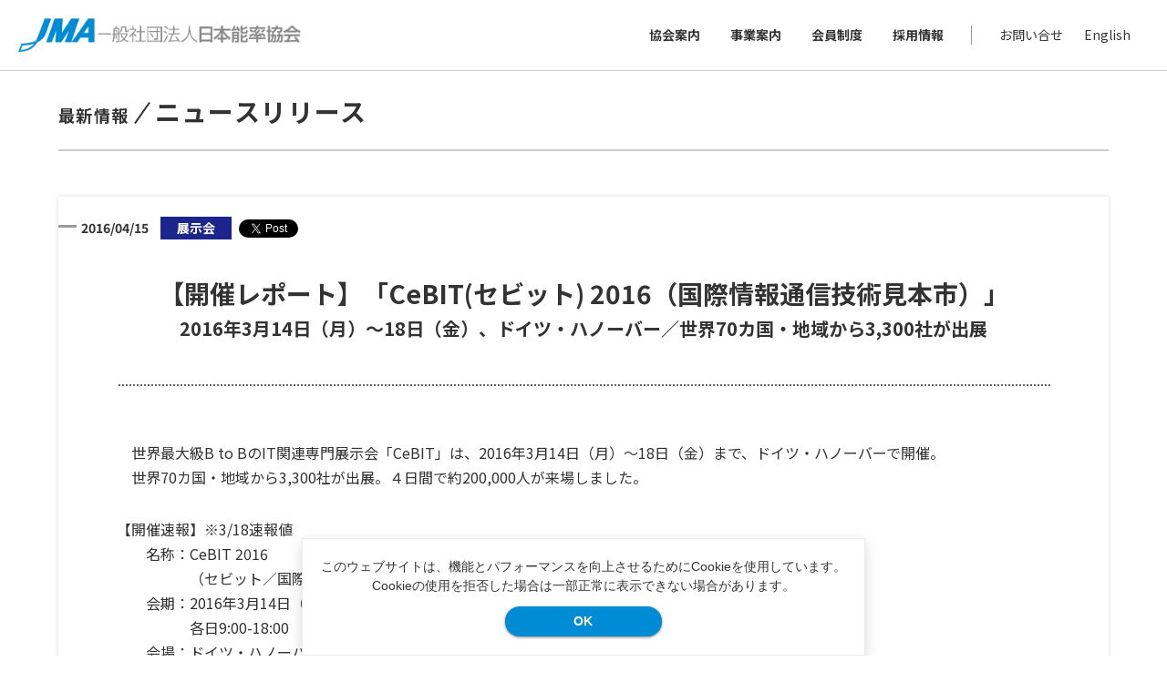

--- FILE ---
content_type: text/html; charset=UTF-8
request_url: https://jma-news.com/archives/aw_newsrelease/1364
body_size: 8373
content:
<!DOCTYPE html>
<html>
<head>
<meta charset="utf-8">
<meta http-equiv="x-ua-compatible" content="ie=edge">
<meta name="viewport" content="width=device-width">
<title>【開催レポート】「CeBIT(セビット) 2016（国際情報通信技術見本市）」 ｜ 一般社団法人日本能率協会　JMA</title>
<meta name="description" content="日本能率協会（JMA）のニュースリリース。詳細のお問い合せは、本サイトのお問い合せフォームからお問い合わせください。"><meta name="description" content="日本能率協会（JMA）の活動報告。詳細のお問い合せは、本サイトのお問い合せフォームからお問い合わせください。"><meta name="description" content="日本能率協会（JMA）の経営の羅針盤。詳細のお問い合せは、本サイトのお問い合せフォームからお問い合わせください。"><meta name="keywords" content="日本能率協会,JMA,企業研修,展示会,ISO">
<meta name="format-detection" content="telephone=no">

<link rel="icon" href="/favicon.ico" type="image/vnd.microsoft.icon">
<link rel="apple-touch-icon" href="https://www.jma.or.jp/img/common/ico-iphone.png" sizes="152x152">
<link rel="stylesheet" href="https://jma-news.com/wp-content/themes/aw_jmanews/style.css" media="all" />

<!-- Add CSS Start -->
<link rel="stylesheet" href="https://jma-news.com/wp-content/themes/aw_jmanews/newsrelease/newsrelease.css" media="all"><!-- Add CSS End -->

<!-- Google Tag Manager -->
<script>(function(w,d,s,l,i){w[l]=w[l]||[];w[l].push({'gtm.start':
new Date().getTime(),event:'gtm.js'});var f=d.getElementsByTagName(s)[0],
j=d.createElement(s),dl=l!='dataLayer'?'&l='+l:'';j.async=true;j.src=
'https://www.googletagmanager.com/gtm.js?id='+i+dl;f.parentNode.insertBefore(j,f);
})(window,document,'script','dataLayer','GTM-WL4NJ23');</script>
<!-- End Google Tag Manager -->



<meta name='robots' content='max-image-preview:large' />
<link rel="alternate" title="oEmbed (JSON)" type="application/json+oembed" href="https://jma-news.com/wp-json/oembed/1.0/embed?url=https%3A%2F%2Fjma-news.com%2Farchives%2Faw_newsrelease%2F1364" />
<link rel="alternate" title="oEmbed (XML)" type="text/xml+oembed" href="https://jma-news.com/wp-json/oembed/1.0/embed?url=https%3A%2F%2Fjma-news.com%2Farchives%2Faw_newsrelease%2F1364&#038;format=xml" />
<style id='wp-img-auto-sizes-contain-inline-css' type='text/css'>
img:is([sizes=auto i],[sizes^="auto," i]){contain-intrinsic-size:3000px 1500px}
/*# sourceURL=wp-img-auto-sizes-contain-inline-css */
</style>
<style id='wp-block-library-inline-css' type='text/css'>
:root{--wp-block-synced-color:#7a00df;--wp-block-synced-color--rgb:122,0,223;--wp-bound-block-color:var(--wp-block-synced-color);--wp-editor-canvas-background:#ddd;--wp-admin-theme-color:#007cba;--wp-admin-theme-color--rgb:0,124,186;--wp-admin-theme-color-darker-10:#006ba1;--wp-admin-theme-color-darker-10--rgb:0,107,160.5;--wp-admin-theme-color-darker-20:#005a87;--wp-admin-theme-color-darker-20--rgb:0,90,135;--wp-admin-border-width-focus:2px}@media (min-resolution:192dpi){:root{--wp-admin-border-width-focus:1.5px}}.wp-element-button{cursor:pointer}:root .has-very-light-gray-background-color{background-color:#eee}:root .has-very-dark-gray-background-color{background-color:#313131}:root .has-very-light-gray-color{color:#eee}:root .has-very-dark-gray-color{color:#313131}:root .has-vivid-green-cyan-to-vivid-cyan-blue-gradient-background{background:linear-gradient(135deg,#00d084,#0693e3)}:root .has-purple-crush-gradient-background{background:linear-gradient(135deg,#34e2e4,#4721fb 50%,#ab1dfe)}:root .has-hazy-dawn-gradient-background{background:linear-gradient(135deg,#faaca8,#dad0ec)}:root .has-subdued-olive-gradient-background{background:linear-gradient(135deg,#fafae1,#67a671)}:root .has-atomic-cream-gradient-background{background:linear-gradient(135deg,#fdd79a,#004a59)}:root .has-nightshade-gradient-background{background:linear-gradient(135deg,#330968,#31cdcf)}:root .has-midnight-gradient-background{background:linear-gradient(135deg,#020381,#2874fc)}:root{--wp--preset--font-size--normal:16px;--wp--preset--font-size--huge:42px}.has-regular-font-size{font-size:1em}.has-larger-font-size{font-size:2.625em}.has-normal-font-size{font-size:var(--wp--preset--font-size--normal)}.has-huge-font-size{font-size:var(--wp--preset--font-size--huge)}.has-text-align-center{text-align:center}.has-text-align-left{text-align:left}.has-text-align-right{text-align:right}.has-fit-text{white-space:nowrap!important}#end-resizable-editor-section{display:none}.aligncenter{clear:both}.items-justified-left{justify-content:flex-start}.items-justified-center{justify-content:center}.items-justified-right{justify-content:flex-end}.items-justified-space-between{justify-content:space-between}.screen-reader-text{border:0;clip-path:inset(50%);height:1px;margin:-1px;overflow:hidden;padding:0;position:absolute;width:1px;word-wrap:normal!important}.screen-reader-text:focus{background-color:#ddd;clip-path:none;color:#444;display:block;font-size:1em;height:auto;left:5px;line-height:normal;padding:15px 23px 14px;text-decoration:none;top:5px;width:auto;z-index:100000}html :where(.has-border-color){border-style:solid}html :where([style*=border-top-color]){border-top-style:solid}html :where([style*=border-right-color]){border-right-style:solid}html :where([style*=border-bottom-color]){border-bottom-style:solid}html :where([style*=border-left-color]){border-left-style:solid}html :where([style*=border-width]){border-style:solid}html :where([style*=border-top-width]){border-top-style:solid}html :where([style*=border-right-width]){border-right-style:solid}html :where([style*=border-bottom-width]){border-bottom-style:solid}html :where([style*=border-left-width]){border-left-style:solid}html :where(img[class*=wp-image-]){height:auto;max-width:100%}:where(figure){margin:0 0 1em}html :where(.is-position-sticky){--wp-admin--admin-bar--position-offset:var(--wp-admin--admin-bar--height,0px)}@media screen and (max-width:600px){html :where(.is-position-sticky){--wp-admin--admin-bar--position-offset:0px}}

/*# sourceURL=wp-block-library-inline-css */
</style><style id='global-styles-inline-css' type='text/css'>
:root{--wp--preset--aspect-ratio--square: 1;--wp--preset--aspect-ratio--4-3: 4/3;--wp--preset--aspect-ratio--3-4: 3/4;--wp--preset--aspect-ratio--3-2: 3/2;--wp--preset--aspect-ratio--2-3: 2/3;--wp--preset--aspect-ratio--16-9: 16/9;--wp--preset--aspect-ratio--9-16: 9/16;--wp--preset--color--black: #000000;--wp--preset--color--cyan-bluish-gray: #abb8c3;--wp--preset--color--white: #ffffff;--wp--preset--color--pale-pink: #f78da7;--wp--preset--color--vivid-red: #cf2e2e;--wp--preset--color--luminous-vivid-orange: #ff6900;--wp--preset--color--luminous-vivid-amber: #fcb900;--wp--preset--color--light-green-cyan: #7bdcb5;--wp--preset--color--vivid-green-cyan: #00d084;--wp--preset--color--pale-cyan-blue: #8ed1fc;--wp--preset--color--vivid-cyan-blue: #0693e3;--wp--preset--color--vivid-purple: #9b51e0;--wp--preset--gradient--vivid-cyan-blue-to-vivid-purple: linear-gradient(135deg,rgb(6,147,227) 0%,rgb(155,81,224) 100%);--wp--preset--gradient--light-green-cyan-to-vivid-green-cyan: linear-gradient(135deg,rgb(122,220,180) 0%,rgb(0,208,130) 100%);--wp--preset--gradient--luminous-vivid-amber-to-luminous-vivid-orange: linear-gradient(135deg,rgb(252,185,0) 0%,rgb(255,105,0) 100%);--wp--preset--gradient--luminous-vivid-orange-to-vivid-red: linear-gradient(135deg,rgb(255,105,0) 0%,rgb(207,46,46) 100%);--wp--preset--gradient--very-light-gray-to-cyan-bluish-gray: linear-gradient(135deg,rgb(238,238,238) 0%,rgb(169,184,195) 100%);--wp--preset--gradient--cool-to-warm-spectrum: linear-gradient(135deg,rgb(74,234,220) 0%,rgb(151,120,209) 20%,rgb(207,42,186) 40%,rgb(238,44,130) 60%,rgb(251,105,98) 80%,rgb(254,248,76) 100%);--wp--preset--gradient--blush-light-purple: linear-gradient(135deg,rgb(255,206,236) 0%,rgb(152,150,240) 100%);--wp--preset--gradient--blush-bordeaux: linear-gradient(135deg,rgb(254,205,165) 0%,rgb(254,45,45) 50%,rgb(107,0,62) 100%);--wp--preset--gradient--luminous-dusk: linear-gradient(135deg,rgb(255,203,112) 0%,rgb(199,81,192) 50%,rgb(65,88,208) 100%);--wp--preset--gradient--pale-ocean: linear-gradient(135deg,rgb(255,245,203) 0%,rgb(182,227,212) 50%,rgb(51,167,181) 100%);--wp--preset--gradient--electric-grass: linear-gradient(135deg,rgb(202,248,128) 0%,rgb(113,206,126) 100%);--wp--preset--gradient--midnight: linear-gradient(135deg,rgb(2,3,129) 0%,rgb(40,116,252) 100%);--wp--preset--font-size--small: 13px;--wp--preset--font-size--medium: 20px;--wp--preset--font-size--large: 36px;--wp--preset--font-size--x-large: 42px;--wp--preset--spacing--20: 0.44rem;--wp--preset--spacing--30: 0.67rem;--wp--preset--spacing--40: 1rem;--wp--preset--spacing--50: 1.5rem;--wp--preset--spacing--60: 2.25rem;--wp--preset--spacing--70: 3.38rem;--wp--preset--spacing--80: 5.06rem;--wp--preset--shadow--natural: 6px 6px 9px rgba(0, 0, 0, 0.2);--wp--preset--shadow--deep: 12px 12px 50px rgba(0, 0, 0, 0.4);--wp--preset--shadow--sharp: 6px 6px 0px rgba(0, 0, 0, 0.2);--wp--preset--shadow--outlined: 6px 6px 0px -3px rgb(255, 255, 255), 6px 6px rgb(0, 0, 0);--wp--preset--shadow--crisp: 6px 6px 0px rgb(0, 0, 0);}:where(.is-layout-flex){gap: 0.5em;}:where(.is-layout-grid){gap: 0.5em;}body .is-layout-flex{display: flex;}.is-layout-flex{flex-wrap: wrap;align-items: center;}.is-layout-flex > :is(*, div){margin: 0;}body .is-layout-grid{display: grid;}.is-layout-grid > :is(*, div){margin: 0;}:where(.wp-block-columns.is-layout-flex){gap: 2em;}:where(.wp-block-columns.is-layout-grid){gap: 2em;}:where(.wp-block-post-template.is-layout-flex){gap: 1.25em;}:where(.wp-block-post-template.is-layout-grid){gap: 1.25em;}.has-black-color{color: var(--wp--preset--color--black) !important;}.has-cyan-bluish-gray-color{color: var(--wp--preset--color--cyan-bluish-gray) !important;}.has-white-color{color: var(--wp--preset--color--white) !important;}.has-pale-pink-color{color: var(--wp--preset--color--pale-pink) !important;}.has-vivid-red-color{color: var(--wp--preset--color--vivid-red) !important;}.has-luminous-vivid-orange-color{color: var(--wp--preset--color--luminous-vivid-orange) !important;}.has-luminous-vivid-amber-color{color: var(--wp--preset--color--luminous-vivid-amber) !important;}.has-light-green-cyan-color{color: var(--wp--preset--color--light-green-cyan) !important;}.has-vivid-green-cyan-color{color: var(--wp--preset--color--vivid-green-cyan) !important;}.has-pale-cyan-blue-color{color: var(--wp--preset--color--pale-cyan-blue) !important;}.has-vivid-cyan-blue-color{color: var(--wp--preset--color--vivid-cyan-blue) !important;}.has-vivid-purple-color{color: var(--wp--preset--color--vivid-purple) !important;}.has-black-background-color{background-color: var(--wp--preset--color--black) !important;}.has-cyan-bluish-gray-background-color{background-color: var(--wp--preset--color--cyan-bluish-gray) !important;}.has-white-background-color{background-color: var(--wp--preset--color--white) !important;}.has-pale-pink-background-color{background-color: var(--wp--preset--color--pale-pink) !important;}.has-vivid-red-background-color{background-color: var(--wp--preset--color--vivid-red) !important;}.has-luminous-vivid-orange-background-color{background-color: var(--wp--preset--color--luminous-vivid-orange) !important;}.has-luminous-vivid-amber-background-color{background-color: var(--wp--preset--color--luminous-vivid-amber) !important;}.has-light-green-cyan-background-color{background-color: var(--wp--preset--color--light-green-cyan) !important;}.has-vivid-green-cyan-background-color{background-color: var(--wp--preset--color--vivid-green-cyan) !important;}.has-pale-cyan-blue-background-color{background-color: var(--wp--preset--color--pale-cyan-blue) !important;}.has-vivid-cyan-blue-background-color{background-color: var(--wp--preset--color--vivid-cyan-blue) !important;}.has-vivid-purple-background-color{background-color: var(--wp--preset--color--vivid-purple) !important;}.has-black-border-color{border-color: var(--wp--preset--color--black) !important;}.has-cyan-bluish-gray-border-color{border-color: var(--wp--preset--color--cyan-bluish-gray) !important;}.has-white-border-color{border-color: var(--wp--preset--color--white) !important;}.has-pale-pink-border-color{border-color: var(--wp--preset--color--pale-pink) !important;}.has-vivid-red-border-color{border-color: var(--wp--preset--color--vivid-red) !important;}.has-luminous-vivid-orange-border-color{border-color: var(--wp--preset--color--luminous-vivid-orange) !important;}.has-luminous-vivid-amber-border-color{border-color: var(--wp--preset--color--luminous-vivid-amber) !important;}.has-light-green-cyan-border-color{border-color: var(--wp--preset--color--light-green-cyan) !important;}.has-vivid-green-cyan-border-color{border-color: var(--wp--preset--color--vivid-green-cyan) !important;}.has-pale-cyan-blue-border-color{border-color: var(--wp--preset--color--pale-cyan-blue) !important;}.has-vivid-cyan-blue-border-color{border-color: var(--wp--preset--color--vivid-cyan-blue) !important;}.has-vivid-purple-border-color{border-color: var(--wp--preset--color--vivid-purple) !important;}.has-vivid-cyan-blue-to-vivid-purple-gradient-background{background: var(--wp--preset--gradient--vivid-cyan-blue-to-vivid-purple) !important;}.has-light-green-cyan-to-vivid-green-cyan-gradient-background{background: var(--wp--preset--gradient--light-green-cyan-to-vivid-green-cyan) !important;}.has-luminous-vivid-amber-to-luminous-vivid-orange-gradient-background{background: var(--wp--preset--gradient--luminous-vivid-amber-to-luminous-vivid-orange) !important;}.has-luminous-vivid-orange-to-vivid-red-gradient-background{background: var(--wp--preset--gradient--luminous-vivid-orange-to-vivid-red) !important;}.has-very-light-gray-to-cyan-bluish-gray-gradient-background{background: var(--wp--preset--gradient--very-light-gray-to-cyan-bluish-gray) !important;}.has-cool-to-warm-spectrum-gradient-background{background: var(--wp--preset--gradient--cool-to-warm-spectrum) !important;}.has-blush-light-purple-gradient-background{background: var(--wp--preset--gradient--blush-light-purple) !important;}.has-blush-bordeaux-gradient-background{background: var(--wp--preset--gradient--blush-bordeaux) !important;}.has-luminous-dusk-gradient-background{background: var(--wp--preset--gradient--luminous-dusk) !important;}.has-pale-ocean-gradient-background{background: var(--wp--preset--gradient--pale-ocean) !important;}.has-electric-grass-gradient-background{background: var(--wp--preset--gradient--electric-grass) !important;}.has-midnight-gradient-background{background: var(--wp--preset--gradient--midnight) !important;}.has-small-font-size{font-size: var(--wp--preset--font-size--small) !important;}.has-medium-font-size{font-size: var(--wp--preset--font-size--medium) !important;}.has-large-font-size{font-size: var(--wp--preset--font-size--large) !important;}.has-x-large-font-size{font-size: var(--wp--preset--font-size--x-large) !important;}
/*# sourceURL=global-styles-inline-css */
</style>

<style id='classic-theme-styles-inline-css' type='text/css'>
/*! This file is auto-generated */
.wp-block-button__link{color:#fff;background-color:#32373c;border-radius:9999px;box-shadow:none;text-decoration:none;padding:calc(.667em + 2px) calc(1.333em + 2px);font-size:1.125em}.wp-block-file__button{background:#32373c;color:#fff;text-decoration:none}
/*# sourceURL=/wp-includes/css/classic-themes.min.css */
</style>
<link rel='stylesheet' id='wp-pagenavi-css' href='https://jma-news.com/wp-content/plugins/wp-pagenavi/pagenavi-css.css?ver=2.70' type='text/css' media='all' />
<script type="text/javascript" src="https://jma-news.com/wp-includes/js/jquery/jquery.min.js?ver=3.7.1" id="jquery-core-js"></script>
<script type="text/javascript" src="https://jma-news.com/wp-includes/js/jquery/jquery-migrate.min.js?ver=3.4.1" id="jquery-migrate-js"></script>
<script type="text/javascript" src="https://jma-news.com/wp-content/themes/aw_jmanews/js/common.js?ver=6.9" id="jquery-dropdown-js"></script>
<link rel="https://api.w.org/" href="https://jma-news.com/wp-json/" /><link rel="EditURI" type="application/rsd+xml" title="RSD" href="https://jma-news.com/xmlrpc.php?rsd" />
<meta name="generator" content="WordPress 6.9" />
<link rel="canonical" href="https://jma-news.com/archives/aw_newsrelease/1364" />
<link rel='shortlink' href='https://jma-news.com/?p=1364' />
</head>

<body>
<!-- Google Tag Manager (noscript) -->
<noscript><iframe src="https://www.googletagmanager.com/ns.html?id=GTM-WL4NJ23"
height="0" width="0" style="display:none;visibility:hidden"></iframe></noscript>
<!-- End Google Tag Manager (noscript) -->
<header id="globalHeader">
		<p><a href="https://www.jma.or.jp/"><img src="https://jma-news.com/wp-content/themes/aw_jmanews/img/common/logo_jma.png" alt="一般社団法人日本能率協会"/></a></p>
		<nav>
			<ul id="globalNavi">
				<li>
					<a href="javascript:void(0);">協会案内</a>
					<div class="inner">
            <ul>
              <li><a href="https://www.jma.or.jp/about/index.html">メッセージ</a></li>
              <li><a href="https://www.jma.or.jp/about/profile.html">協会概要</a></li>
              <li><a href="https://www.jma.or.jp/about/proposal.html">経営革新提言</a></li>
              <li><a href="https://www.jma.or.jp/about/history.html">JMAの歴史</a></li>
              <li><a href="https://www.jma.or.jp/about/group.html">日本能率協会グループ</a></li>
              <li>
                <a class="nolink">会員制度</a>
                <ul>
                  <li><a href="https://member.jma.or.jp/" target="_blank">会員制度ご案内</a></li>
                  <li><a href="https://member.jma.or.jp/jma_magazines-books/" target="_blank">Webマガジン</a></li>
                </ul>
              </li>
              <li class="onlyPC">
                <a class="nolink">所在地</a>
                <ul>
                  <li><a href="https://www.jma.or.jp/offices/index.html">東京</a></li>
                  <li><a href="https://www.jma.or.jp/offices/osaka.html">大阪</a></li>
                  <li><a href="https://www.jma.or.jp/offices/nagoya.html">名古屋</a></li>
                </ul>
              </li>
              <li><a href="https://www.jma.or.jp/img/pdf/pdf-pamph-jp.pdf" target="_blank">活動案内<i class="linkPDF"></i></a></li>
            </ul>
					</div>
				</li>
        <li>
					<a href="javascript:void(0);">事業案内</a>
					<div class="inner">
            <ul>
              <li><a href="https://www.jma.or.jp/website/index.html">教育・研修</a></li>
              <li><a href="https://www.jma.or.jp/website/monodukuri.html">ものづくり支援</a></li>
              <li><a href="https://www.jma.or.jp/website/exhibition.html">展示会</a></li>
              <li><a href="https://www.jma.or.jp/website/certification.html">審査・検証</a></li>
              <li><a href="https://www.jma.or.jp/website/award.html">表彰制度</a></li>
              <li><a href="https://www.jma.or.jp/website/report.html">調査・研究</a></li>
            </ul>
					</div>
				</li>
				<li class="onlySP">
					<a href="javascript:void(0);">所在地</a>
					<div class="inner">
            <ul>
              <li><a href="https://www.jma.or.jp/offices/index.html">東京</a></li>
              <li><a href="https://www.jma.or.jp/offices/osaka.html">大阪</a></li>
              <li><a href="https://www.jma.or.jp/offices/nagoya.html">名古屋</a></li>
            </ul>
					</div>
				</li>
				<li class="onlyPC">
					<a href="javascript:void(0);">会員制度</a>
					<div class="inner">
						<ul>
							<li><a href="https://member.jma.or.jp/" target="_blank">会員制度ご案内</a></li>
							<li><a href="https://member.jma.or.jp/jma_magazines-books/" target="_blank">Webマガジン</a></li>
						</ul>
					</div>
				</li>
				<li>
					<a href="javascript:void(0);">採用情報</a>
					<div class="inner">
            <ul>
              <li><a href="https://www.jma.or.jp/recruit/index.html">採用情報トップ</a></li>
              <li><a href="https://www.jma.or.jp/recruit/jobs.html">仕事内容</a></li>
              <li><a href="https://www.jma.or.jp/recruit/system.html">風土・制度</a></li>
              <li><a href="https://www.jma.or.jp/recruit/interview.html">職員インタビュー</a></li>
              <li>
                <a href="https://www.jma.or.jp/recruit/entry.html">エントリー</a>
                <ul>
                  <li><a href="https://www.jma.or.jp/recruit/entry-new.html">新卒採用</a></li>
                  <li><a href="https://hrmos.co/pages/jma" target="_blank">キャリア採用</a></li>
                </ul>
              </li>
            </ul>
					</div>
				</li>
			</ul>
			<ul id="btnEnglish">
				<li><a href="https://www.jma.or.jp/contact/index.html">お問い合せ</a></li>
				<li><a href="https://www.jma.or.jp/en/index.html">English</a></li>
		  </ul>
		</nav>
	</header><!-- / global header -->

	<main>
		<h1>
			<span>最新情報</span>ニュースリリース
		</h1>
		<section id="newsDetail">
			<article>

				<h2>
					【開催レポート】「CeBIT(セビット) 2016（国際情報通信技術見本市）」					<strong>2016年3月14日（月）〜18日（金）、ドイツ・ハノーバー／世界70カ国・地域から3,300社が出展</strong>
					<em>
						2016/04/15						<span class="exhibition">展示会</span>
						<a href="https://twitter.com/share?ref_src=twsrc%5Etfw" class="twitter-share-button" data-show-count="false">Tweet</a><script async src="https://platform.twitter.com/widgets.js" charset="utf-8"></script>
					</em>
				</h2>


				<div>
<p>　世界最大級B to BのIT関連専門展示会「CeBIT」は、2016年3月14日（月）〜18日（金）まで、ドイツ・ハノーバーで開催。<br />
　世界70カ国・地域から3,300社が出展。４日間で約200,000人が来場しました。</p>
<p><b>【開催速報】</b>※3/18速報値<br />
　　名称：CeBIT 2016<br />
　　　　　（セビット／国際情報通信技術見本市）<br />
　　会期：2016年3月14日（月）〜18日（金）<br />
　　　　　各日9:00-18:00<br />
　　会場：ドイツ・ハノーバー国際見本市会場　<br />
　出展企業数：70カ国・地域から3,300社　<br />
　来場者数　：100以上の国・地域から200,000人<br />
　　　　　　　<br />　　<br />
■日本からの出展者（海外法人含む）<br />
エヌ・ティ・ティ・データ、エプソン、京セラ、コーア、<br />
コニカミノルタ、スリーアールソリューション、日本コントロールシステム、日本プリメックス、<br />
富士通、ブラザー、プラスワン・マーケティング</p>
<p>■注目の企画<br />
・初めて、「欧州デジタル・アジェンダ」に関するカンファレンスを実施<br />
・400社以上のスタートアップ企業が売り込み〜「SCALE11」<br />
・コニカミノルタCEO兼代表取締役社長の山名昌衛氏も登壇〜「CeBIT Global Conferences」<br />
・「ヒューマン・マシン・インターフェース」や「バイオハッキング」に高い関心</p>
				</div>



				<p class="borderBox">
					CeBIT 2016（セビット／国際情報通信見本市）<br />
<br />
開催期間　：2016年3月14日（月）〜18日（金）<br />
会　　場　：ドイツ・ハノーバー国際見本市会場<br />
主　　催　：ドイツメッセ株式会社<br />
出展テーマ：　・デジタルビジネス・ソリューション　　・ビジネスプロセス・アプリケーション<br />
　　　　　　　・ECM、インプット／アウトプットソリューション　　・IoT （モノのインターネット）<br />
　　　　　　　・リサーチ＆イノベーション　　・データセンターダイナミクス　・ビジネスセキュリティ<br />
　　　　　　　・コミュニケーション＆ネットワーク<br />
<br />
　※次回CeBIT 2017は、2017年3月20日〜24日に、ドイツ・ハノーバー国際見本市会場で開催します。
				</p>

				<ul class="listArrow">
					<li><a href="https://jma-news.com/wp-content/uploads/2018/03/release20160415_f00392.pdf" target="_blank" class="linkPDF">PDFはこちら</a></li>

					<li><a href="http://www.cebit.de/home" target="_blank">CeBIT 2016</a></li>
				</ul>

			</article>
			<ul class="linkList">
				<li><a href="https://jma-news.com/newsrelease">一覧に戻る</a></li>
			</ul>
		</section>

	</main><!-- / main contents -->



  	
  <footer id="globalFooter">
    <nav>
      <dl>
        <dt>協会案内</dt>
        <dd>
          <ul>
            <li><a href="https://www.jma.or.jp/about/index.html">メッセージ</a></li>
            <li><a href="https://www.jma.or.jp/about/profile.html">協会概要</a></li>
            <li><a href="https://www.jma.or.jp/about/proposal.html">経営革新提言</a></li>
            <li><a href="https://www.jma.or.jp/about/history.html">JMAの歴史</a></li>
            <li><a href="https://www.jma.or.jp/about/group.html">日本能率協会グループ</a></li>
            <li><a href="https://www.jma.or.jp/https://member.jma.or.jp/" target="_blank">会員制度</a></li>
            <li><a href="https://www.jma.or.jp/img/pdf/pdf-pamph-jp.pdf" target="_blank">活動案内<i class="linkPDF"></i></a></li>
          </ul>
        </dd>
      </dl>
      <dl>
        <dt>事業案内</dt>
        <dd>
          <ul>
						<li><a href="https://www.jma.or.jp/website/index.html">教育・研修</a></li>
						<li><a href="https://www.jma.or.jp/website/monodukuri.html">ものづくり支援</a></li>
						<li><a href="https://www.jma.or.jp/website/exhibition.html">展示会</a></li>
						<li><a href="https://www.jma.or.jp/website/certification.html">審査・認証</a></li>
						<li><a href="https://www.jma.or.jp/website/award.html">表彰制度</a></li>
						<li><a href="https://www.jma.or.jp/website/report.html">調査・研究</a></li>
					</ul>
        </dd>
      </dl>
      <dl>
        <dt>JMAマネジメント</dt>
        <dd>
          <ul>
            <li><a href="https://www.jma.or.jp/management/index.html">JMAマネジメントトップ</a></li>
						<li><a href="https://www.jma.or.jp/management/cat_interview.html">会長・理事・評議員インタビュー一覧</a></li>
						<li><a href="https://www.jma.or.jp/management/cat_lecture.html">経営者講演一覧</a></li>
						<li><a href="https://www.jma.or.jp/management/cat_activity.html">活動レポート一覧</a></li>
					</ul>
        </dd>
      </dl>
      <dl>
        <dt>最新情報</dt>
        <dd>
          <ul>
            <li><a href="https://jma-news.com/information">新着情報一覧</a></li>
            <li><a href="https://www.jma.or.jp/schedule/index.html">JMA年間スケジュール</a></li>
            <li><a href="https://jma-news.com/compass">経営の羅針盤</a></li>
            <li><a href="https://jma-news.com/wisdom">知恵の箱</a></li>
            <li><a href="https://jma-news.com/management">JMA MANAGEMENTバックナンバー</a></li>
            <li><a href="https://www.jma.or.jp/interview/index.html">経営者インタビュー</a></li>
            <li><a href="https://jma-news.com/report">インタビュー・開催レポート</a></li>
          </ul>
        </dd>
      </dl>
      <dl class="wrap">
        <dt>所在地</dt>
        <dd>
          <ul>
            <li><a href="https://www.jma.or.jp/offices/index.html">東京</a></li>
            <li><a href="https://www.jma.or.jp/offices/osaka.html">大阪</a></li>
            <li><a href="https://www.jma.or.jp/offices/nagoya.html">名古屋</a></li>
          </ul>
        </dd>
      </dl>
      <dl class="wrap">
        <dt>ソーシャルメディア</dt>
        <dd>
          <ul>
            <li><a href="https://www.jma.or.jp/sns/index.html">公式アカウント一覧</a></li>
            <li><a href="https://www.youtube.com/channel/UCPFl1mkNQzXGWrcdT88ZUUg" target="_blank">YouTube</a></li>
          </ul>
        </dd>
      </dl>
      <dl>
        <dt>採用情報</dt>
        <dd>
          <ul>
            <li><a href="https://www.jma.or.jp/recruit/index.html">採用情報トップ</a></li>
            <li><a href="https://www.jma.or.jp/recruit/jobs.html">仕事内容</a></li>
            <li><a href="https://www.jma.or.jp/recruit/system.html">風土・制度</a></li>
            <li><a href="https://www.jma.or.jp/recruit/interview.html">職員インタビュー</a></li>
            <li><a href="https://www.jma.or.jp/recruit/entry.html">エントリー</a></li>
          </ul>
        </dd>
      </dl>
      <dl>
        <dt>その他</dt>
        <dd>
          <ul>
            <li><a href="https://www.jma.or.jp/contact/index.html">お問い合せ</a></li>
            <li><a href="https://www.jma.or.jp/press/index.html">展示会取材のご案内</a></li>
            <li><a href="https://www.jma.or.jp/privacy/index.html">個人情報等の取り扱いについて</a></li>
            <li><a href="https://www.jma.or.jp/envipolicy/index.html">JMAグループ環境方針</a></li>
            <li><a href="https://www.jma.or.jp/aboutsite/index.html">悪質な勧誘について</a></li>
          </ul>
        </dd>
      </dl>
    </nav>

		<p>&copy; Japan Management Association All Rights Reserved.</p>
  </footer><!-- / global footer -->

<script src="https://base.jma.or.jp?lang=ja&noheader&nofooter"></script>
<script type="speculationrules">
{"prefetch":[{"source":"document","where":{"and":[{"href_matches":"/*"},{"not":{"href_matches":["/wp-*.php","/wp-admin/*","/wp-content/uploads/*","/wp-content/*","/wp-content/plugins/*","/wp-content/themes/aw_jmanews/*","/*\\?(.+)"]}},{"not":{"selector_matches":"a[rel~=\"nofollow\"]"}},{"not":{"selector_matches":".no-prefetch, .no-prefetch a"}}]},"eagerness":"conservative"}]}
</script>
<script type="text/javascript" src="https://jma-news.com/wp-content/themes/aw_jmanews/js/jquery.min.js?ver=6.9" id="jquery.easing-js"></script>
<script type="text/javascript" src="https://jma-news.com/wp-content/themes/aw_jmanews/js/jquery.matchHeight-min.js?ver=6.9" id="jquery.matchHeight-js"></script>
<script type="text/javascript" src="https://jma-news.com/wp-content/themes/aw_jmanews/js/jquery.sliderPro.min.js?ver=6.9" id="jquery.sliderPro-js"></script>
<script type="text/javascript" src="https://jma-news.com/wp-content/themes/aw_jmanews/js/common.js?ver=6.9" id="private-common-js"></script>
<script type="text/javascript" src="https://jma-news.com/wp-content/themes/aw_jmanews/js/modal.js?ver=6.9" id="jquery.modal-js"></script>
</body>
</html>

--- FILE ---
content_type: text/css
request_url: https://jma-news.com/wp-content/themes/aw_jmanews/newsrelease/newsrelease.css
body_size: 2695
content:
@charset "UTF-8";

/* ===================================
	File Name   : news.css
	Description : NewsRelease Page Layout CSS
	Editor      : Bface Saeki
	Last Editor : Bface Saeki
	
	Update Description :
	[2018/02/05] Edit
	[2018/05/15] Edit bface
====================================== */

/*========== Style Contents ==========

	1. Individual Redefinition
	2. News List

	*. Clear Float
	
====================================== */



/*===== ■1. Individual Redefinition =====*/




/*===== ■2. News List =====*/
#newsList {
	margin: 0 auto;
	width: 100%;
}

#newsList article {
	background: #fff;
	box-shadow: 0px 0px 5px 0px rgba(0, 0, 0, 0.15);
	margin: 50px auto;
	padding: 80px 5% 45px;
	width: 80%;
	max-width: 1200px;
}

#newsList article h2 {
	background: none;
	margin: 0 0 60px;
	padding: 0;
	line-height: 1.2;
	text-align: left;
	font-weight: normal;
	font-size: 16px;
	font-size: 1.6rem;
	color: #333;
}

#newsList article ul li {
	border-top: 1px solid #e1e1e3;
	background: url(../img/common/arrow_right-gray.png) no-repeat right 49.5%;
	padding: 20px 19px 20px 0;
}

#newsList article ul li:last-child {
	border-bottom: 1px solid #e1e1e3;
}

#newsList article ul li.new p.linkPDF::after { display: none;}

#newsList article ul li.new p b {
	color: #c00;
}
#newsList article ul li.new p.linkPDF b::before {
	margin: 0 5px;
	content: url(../img/common/ico_pdf.png);
}

#newsList article ul li em {
	display: block;
	float: left;
	margin: -10px 0 0;
	width: 190px;
	line-height: 1;
	font-size: 14px;
	font-size: 1.4rem;
}

#newsList article ul li em span {
	display: inline-block;
	position: relative;
	top: 8px;
	background: #999;
	margin: 0 0 0 10px;
	padding: 5px 0;
	width: 78px;
	height: 15px;
	text-align: center;
	line-height: 1;
	color: #fff;
}
#newsList article ul li em span.resource { background: #d9cd4c;}
#newsList article ul li em span.monodukuri { background: #b2903e;}
#newsList article ul li em span.kaika { background: #7dacc7;}
#newsList article ul li em span.info { background: #0053a3;}
#newsList article ul li em span.exhibition { background: #1c258c;}
#newsList article ul li em span.iso { background: #7fc77d;}
#newsList article ul li em span.asia { background: #7d7dc7;}
#newsList article ul li em span.search { background: #714a53;}
#newsList article ul li em span.event { background: #468044;}

#newsList article ul li p {
	float: left;
	width: 75%;
	font-size: 14px;
	font-size: 1.4rem;
}

#newsList ol {
	display: table;
	background: #fff;
	box-shadow: 0px 0px 5px 0px rgba(0, 0, 0, 0.15);
	margin: 0 auto 60px;
	text-align: center;
	font-size: 0;
}

#newsList ol li {
	display: inline-block;
}

#newsList ol li a {
	border: 1px solid #e1e1e3;
	border-right: none;
	display: table-cell;
	width: 40px;
	height: 40px;
	text-align: center;
	vertical-align: middle;
	font-family: Arial, Helvetica, "sans-serif";
	font-size: 16px;
	font-size: 1.6rem;
}

#newsList ol li a.active {
	background: #e1e1e3;
}

#newsList ol li.linkPrev a,
#newsList ol li.linkNext a {
	background: url(../img/common/arrow_right-gray.png) no-repeat center 49.5%;
	background-size: 20% auto;
}

#newsList ol li.linkPrev a {
	border-right: 1px solid #e1e1e3;
	border-left: none;
	transform: rotate(-180deg);
	-ms-transform: rotate(-180deg);
	-moz-transform: rotate(-180deg);
	-webkit-transform: rotate(-180deg);
	-o-transform: rotate(-180deg);
}

	/* PC - Resize Window Sizes Ajustment */
	@media only screen and (max-width: 980px) {
		#newsList article ul li p {
			width: 65%;
		}

	}

	@media only screen and (max-width: 736px) {
		#newsList article {
			margin: 15.625vw auto;
			padding: 14.0625vw 5%;
		}

		#newsList article h2 {
			margin: 0 0 14.0625vw;
			line-height: 1.4;
			font-size: 4.375vw;
		}

		#newsList article ul li {
			border-top: 0.15625vw solid #e1e1e3;
			background: url(../img/common/arrow_right-gray.png) no-repeat right 49.5%;
			padding: 20px 19px 20px 0;
		}

		#newsList article ul li:last-child {
			border-bottom: 0.15625vw solid #e1e1e3;
		}

		#newsList article ul li em {
			float: none;
			margin: 0 0 6.25vw;
			width: auto;
			font-size: 3.75vw;
		}

		#newsList article ul li em span {
			top: 1.875vw;
			margin: 0 0 0 3.125vw;
			padding: 1.5625vw 0;
			width: 28.125vw;
			height: 3.90625vw;
		}

		#newsList article ul li p {
			float: none;
			width: auto;
			font-size: 4.6875vw;
		}

		#newsList ol li a {
			border: 0.15625vw solid #e1e1e3;
			width: 12.5vw;
			height: 12.5vw;
			font-size: 4.6875vw;
		}
	}

/*===== ■3. information Detail =====*/
#newsDetail {
	margin: 0 auto;
	width: 100%;
}

#newsDetail article {
	position: relative;
	background: #fff;
	box-shadow: 0px 0px 5px 0px rgba(0, 0, 0, 0.15);
	margin: 50px auto;
	padding: 80px 5% 45px;
	width: 80%;
	max-width: 1200px;
}

#newsDetail article h2 {
	background: url(../img/common/line_dotted.png) repeat-x bottom;
	margin: 0 0 60px;
	padding: 10px 0 51px;
	line-height: 1.2;
	font-size: 28px;
	font-size: 2.8rem;
	color: #333;
}

#newsDetail article h2 strong {
	display: block;
	padding: 10px 0 0;
	font-size: 20px;
	font-size: 2.0rem;
}

#newsDetail article h2 em {
	position: absolute;
	top: 20px;
	left: 0;
	display: block;
	padding: 0 0 0 25px;
	line-height: 1;
	font-size: 14px;
	font-size: 1.4rem;
}

#newsDetail article h2 em:before {
	content: "";
	position: absolute;
	top: 11px;
	left: 0;
	display: block;
	background: #999;
	width: 20px;
	height: 3px;
}

#newsDetail article h2 em span {
	display: inline-block;
	position: relative;
	top: 0px;
	background: #2d4e79;
	margin: -10px 0 0 10px;
	padding: 5px 0;
	width: 78px;
	height: 15px;
	text-align: center;
	line-height: 1;
	color: #fff;
}
#newsDetail article h2 em span.resource { background: #d9cd4c;}
#newsDetail article h2 em span.monodukuri { background: #b2903e;}
#newsDetail article h2 em span.kaika { background: #7dacc7;}
#newsDetail article h2 em span.info { background: #0053a3;}
#newsDetail article h2 em span.exhibition { background: #1c258c;}
#newsDetail article h2 em span.iso { background: #7fc77d;}
#newsDetail article h2 em span.asia { background: #7d7dc7;}
#newsDetail article h2 em span.search { background: #714a53;}
#newsDetail article h2 em span.event { background: #468044;}

#newsDetail article h2 em iframe {
	position: relative !important;
	top: 5px;
	margin-left: 5px;
}

#newsDetail article ul.btnTweet {
	position: absolute;
	top: 22px;
	left: 210px;
}



#newsDetail article figure {
	display: inline;
	width: 49.25%;
	min-width: 250px;
}

#newsDetail article figure img {
	width: 100%;
}

#newsDetail article figure.phRight {float: right; padding: 0 0 20px 30px;}
#newsDetail article figure.phLeft {float: left; padding: 0 30px 20px 0;}
#newsDetail article figure.ph2Column {display: block; padding: 0 0 30px; width: 100%;}
#newsDetail article figure.ph2Column img {width: 49.25%;}

#newsDetail article figure.ph2Column img + img {float: right;}

#newsDetail article .borderBox {
	border: 1px solid #e1e1e3;
	padding: 35px 40px;
	clear: both;
}

#newsDetail article p {
	margin: 0 0 30px;
	line-height: 1.7;
	font-size: 16px;
	font-size: 1.6rem;
}

	@media only screen and (max-width: 736px) {
		#newsDetail {
			margin: 0 auto;
			width: 100%;
		}

		#newsDetail article {
			margin: 5.625vw auto;
			padding: 15vw 5%;
		}

		#newsDetail article h2 {
			margin: 0 0 6.25vw;
			padding: 3.125vw 0 8.59375vw;
			line-height: 1.3;
			text-align: left;
			font-size: 5.9375vw;
		}

		#newsDetail article h2 strong {
			padding: 3.125vw 0 0;
			font-size: 5vw;
		}

		#newsDetail article h2 em {
			top: 6.25vw;
			padding: 1.5625vw 0 0 5.46875vw;
			font-size: 3.75vw;
		}

		#newsDetail article h2 em:before {
			top: 2.65625vw;
			width: 3.125vw;
			height: 0.9375vw;
		}

		#newsDetail article h2 em span {
			margin: -3.125vw 0 0 3.125vw;
			padding: 1.3125vw 0;
			width: 21.25vw;
			height: 3vw;
		}

		#newsDetail article ul.btnTweet {
			top: 7.0vw;
			left: auto;
			right: 5.625vw;
		}

		#newsDetail article figure {
			display: block;
			width: 100%;
		}

		#newsDetail article figure img {
			width: 100%;
		}

		#newsDetail article figure.phRight {float: none; padding: 0 0 4.6875vw;}
		#newsDetail article figure.phLeft {float: none; padding: 0 0 4.6875vw;}
		#newsDetail article figure.ph2Column {display: block; padding: 0 0 4.6875vw;}
		#newsDetail article figure.ph2Column img + img {float: none; padding: 4.6875vw 0;}

		#newsDetail article .borderBox {
			border: 0.15625vw solid #e1e1e3;
			padding: 3.125vw;

		}

		#newsDetail article p {
			margin: 0 0 30px;
			line-height: 1.7;
			font-size: 16px;
			font-size: 1.6rem;
		}
	}




/*===== ■4. information Footer Link =====*/
#newsList > ul,
#newsDetail > ul {
  background: -moz-linear-gradient( 90deg, rgba(1,71,109,0.90196) 0%, rgba(1,71,109,0.8) 100%);
  background: -webkit-linear-gradient( 90deg, rgba(1,71,109,0.90196) 0%, rgba(1,71,109,0.8) 100%);
  background: -ms-linear-gradient( 90deg, rgba(1,71,109,0.90196) 0%, rgba(1,71,109,0.8) 100%);
	margin: 0 0 20px;
	padding: 49px 0;
	text-align: center;
}

#newsList > ul li,
#newsDetail > ul li {
	display: inline-block;
  width: 46.5%;
}

#newsList > ul li a,
#newsDetail > ul li a {
	display: block;
  border-radius: 3px;
  background: rgb(0, 139, 213) url(../img/common/ico_link.png) no-repeat 95.5% 48.5%;
  box-shadow: 0px 1px 2px 0px rgba(0, 0, 0, 0.2);
	margin: 0 auto;
	padding: 10px 0 0;
	width: 93.333%;
  height: 50px;
	letter-spacing: 0.1em;
	font-family: Arial, Helvetica, "sans-serif";
	font-weight: bold;
	font-size: 20px;
	font-size: 2.0rem;
	color: #fff;
}

#newsList > ul li a::before,
#newsDetail > ul li a::before {
	content: "";
  position: absolute;
	top: 3.5%;
	left: 0.5%;
	display: block;
  border: 1px solid #fff;
  border-radius: 3px;
  opacity: 0.25;
	width: 98.75%;
	height: 89%;
}

#newsDetail > ul.linkList {
	background: none;
	padding: 0 0 30px;
}

#newsDetail > ul.linkList li {
  width: auto;
}

#newsDetail > ul.linkList li a {
  border-radius: 0;
  border: 1px solid #e1e1e3;
  background: #fff url(../img/common/arrow_left-black.png) no-repeat 10px 48.5%;
  box-shadow: 0 0 rgba(0, 0, 0, 0);
	margin: 0 auto;
	padding: 10px 0 0;
  width: 174px;
  height: 44px;
	font-family: -apple-system, BlinkMacSystemFont, "Helvetica Neue", "Yu Gothic", YuGothic, Verdana, Meiryo, "M+ 1p", sans-serif;
	font-size: 16px;
	font-size: 1.6rem;
	color: #333;
}

#newsDetail > ul.linkList li a::before {
	display: none;
}

	@media only screen and (max-width: 736px) {
		#newsList > ul,
		#newsDetail > ul {
			margin: 0 0 6.25vw;
			padding: 7.8125vw 0 2.8125vw;
		}

		#newsList > ul li,
		#newsDetail > ul li {
			margin: 0 0 5vw;
			width: 90%;
		}

		#newsList > ul li a,
		#newsDetail > ul li a {
			border-radius: 0.9375vw;
			padding: 4.6875vw 0 0;
			height: 15.625vw;
			font-size: 4.375vw;
		}

		#newsList > ul li a::before,
		#newsDetail > ul li a::before {
			top: 4.0%;
			left: 0.5%;
			border: 0.15625vw solid #fff;
			border-radius: 0.9375vw;
			width: 98.25%;
		}
		
		#newsDetail > ul.linkList {
			padding: 5vw 0 0;
		}

		#newsDetail > ul.linkList li a {
			border: 0.15625vw solid #e1e1e3;
			background: #fff url(../img/common/arrow_left-black.png) no-repeat 3.125vw 48.5%;
			padding: 2.5vw 0 0;
			width: 60vw;
			height: 12.625vw;
			font-size: 4.375vw;
		}
	}




/*===== ■*.Clear Float =====*/
#newsList ul li:after,
#newsDetail article:after {
	display: block;
	clear: both;
	content: '';
}

--- FILE ---
content_type: text/css
request_url: https://jma-news.com/wp-content/themes/aw_jmanews/css/common.css
body_size: 4609
content:
@charset "UTF-8";
@import url('https://fonts.googleapis.com/css2?family=Noto+Sans+JP:wght@400;700&display=swap');
/* ===================================
	File Name   : common.css
	Description : Base Layout CSS
	
	Update Description :
	[2023/03/02] Footer Remake
	[2023/02/03] Header/Gnavi Modify
	[2020/11/17] Gnavi Modify
	[2020/07/06] Footer Modify
	[2018/12/20] Gnavi Modify
	[2018/03/05] Add 404 Error.

====================================== */

/*========== Style Contents ==========

	1. Global Redefinition
	2. Font Redefinition
	3. Box Setting
	4. Common Items Setting
		- Basic Link
	 	- Header Items
		- Header Navigation
		- Global Navigation
	 	- Footer Items
		- Footer Navigation
		- Breadcrumbs
		- Page Top Button
		- Hidden Character
		- Title Items
		- Others
		− Clear Fix
	5. 404 Error

====================================== */



/*===== ■1. Global Redefinition =====*/
body {
	color: #333333;
	line-height: 1.5;
  margin: 0px auto;
}



/*===== ■2. Font Redefinition =====*/
html { font-size: 62.5%;}

body {
	font-size: 1.4em;
	font-family: 'Noto Sans JP', sans-serif;
}





/*===== ■3. Box Setting =====*/
#globalHeader {
  display: flex;
  align-items: center;
  justify-content: space-between;
	top: -80px;
	width: 100%;
  padding: 20px;
  box-sizing: border-box;
	border-bottom: 1px solid #cecece;
	background: #fff;
  transition: all .5s;
}

#globalHeader.fixed {
  position: fixed;
  top: 0;
  z-index:99;
}

#globalFooter {
	margin: 0 auto;
	width: 100%;
	background: #898989;
	color: #fff;
}

article {
	position: relative;
	margin: 0px auto;
}

section {
	position: relative;
	margin: 0px auto;
}

	@media only screen and (max-width: 736px) {
		#globalHeader {
      display: block;
      padding: 0 1.5625vw;
			border-bottom: 0.15625vw solid #ebebeb;
		}
		
		main {
			margin: 0;
		}
	}



/*===== ■4. Common Items Setting =====*/
/* Display Settings */
.onlyPC {
  display: block !important;
}

.onlySP {
  display: none !important;
}

	@media only screen and (max-width: 736px) {
		.onlyPC {
			display: none !important;
		}

		.onlySP {
			display: block !important;
		}
	}

/* Basic Link */
a {
  position: relative;
  -webkit-transition: opacity 0.15s linear;
  -moz-transition: opacity 0.15s linear;
  -ms-transition: opacity 0.15s linear;
  -o-transition: opacity 0.15s linear;
  transition: opacity 0.15s linear;
  text-decoration: none;
  -webkit-box-sizing: border-box;
  -moz-box-sizing: border-box;
  box-sizing: border-box;
	color: #333;
}

a:link, a:visited {
}

a:hover, a:active {
}

a img {
  -webkit-transition: opacity 0.15s linear;
  -moz-transition: opacity 0.15s linear;
  -ms-transition: opacity 0.15s linear;
  -o-transition: opacity 0.15s linear;
  transition: opacity 0.15s linear;
}

a:hover,
a:hover img {
  filter: alpha(opactiy=60);
  -ms-filter: "progid:DXImageTransform.Microsoft.Alpha(Opacity=60)";
  -moz-opacity: 0.6;
  -khtml-opacity: 0.6;
  opacity: 0.6;
}

a:hover:not(:target) img {
  filter: alpha(opactiy=60);
  -ms-filter: "progid:DXImageTransform.Microsoft.Alpha(Opacity=60)";
  -moz-opacity: 0.6;
  -khtml-opacity: 0.6;
  opacity: 0.6;
}

a.txt {
	color: #1a61a1;
	font-weight: bold;
	text-decoration: underline;
}

a.txt:hover {
  filter: alpha(opactiy=60);
  -ms-filter: "progid:DXImageTransform.Microsoft.Alpha(Opacity=60)";
  -moz-opacity: 0.6;
  -khtml-opacity: 0.6;
  opacity: 0.6;
	text-decoration: none;
}

a.btn_white {
	position: relative;
	display: block;
  width: 100%;
  margin: 15px auto;
	padding: 10px;
  background: #fff;
  border: 2px solid #999;
	color: #555;
	line-height: 1;
	text-align: center;
}
a.btn_white::before {
	position: absolute;
	top: 50%;
	right: 10px;
	box-sizing: border-box;
	width: 10px;
	height: 10px;
	border-top: 2px solid #999;
	border-right: 2px solid #999;
	transform: translateY(-50%) rotate(45deg);
	content: '';
}
a.btn_white[target="_blank"]::before {
	width: 16px;
	height: 16px;
	border: none;
	background: url(../img/common/mark-blank.png) no-repeat left center / 100%;
	transform: translateY(-50%);
	content: '';
}
a.btn_white[href$=".pdf"]::before {
	width: 24px;
	height: 24px;
	border: none;
	background: url(../img/common/ico_pdf02.png) no-repeat left top / 100%;
	transform: translateY(-50%);
	content: '';
}

a.btn_white:hover {
	opacity: 1;
	border-color: #00a0e9;
	color: #00a0e9;
}
a.btn_white:hover::before { border-color: #00a0e9;}
a.btn_white[href$=".pdf"]:hover::before { background: url(../img/common/ico_pdf04.png) no-repeat left top / 100%;}

a.soon { opacity: .5;}
a.soon:hover {
	transition: none;
	opacity: .5 !important;
	color: inherit !important;
}

a.btn_white.soon:hover{
  border: 2px solid #999;
}

a.btn_white.soon:hover::before { border-color: #999;}

#globalHeader ul:not(#btnEnglish) a[target="_blank"]::after,
#globalFooter a[target="_blank"]::after,
div:not(.h3TitleStyle01) a[target="_blank"]::after {
	display: inline-block;
	position: relative;
	top: 1px;
	width: 14px;
	height: 12px;
	margin-left: 5px;
	content:'';
}
#globalFooter a[target="_blank"]::after { width: 14px; height: 12px; margin-left: 2px;}
#globalHeader ul:not(#btnEnglish) a[target="_blank"]::after { background: url(../img/common/mark-blank-b.png) no-repeat right center / 14px auto;}
#globalHeader ul:not(#btnEnglish) a[href$=".pdf"][target="_blank"]::after { display: none;}
#globalFooter a[target="_blank"]::after { background: url(../img/common/mark-blank-w.png) no-repeat right center / 12px auto;}
div:not(.h3TitleStyle01) a[target="_blank"]::after { background: url(../img/common/mark-blank-b.png) no-repeat right center / 14px auto;}

#globalHeader ul:not(#btnEnglish) a[target="_blank"]:hover::after,
#globalFooter a[target="_blank"]:hover::after,
div:not(.h3TitleStyle01) a[target="_blank"]:hover::after { background: url(../img/common/mark-blank-hb.png) no-repeat right center / 14px auto;}
#globalFooter a[target="_blank"]:hover::after { background: url(../img/common/mark-blank-hb.png) no-repeat right center / 12px auto;}

#globalHeader ul:not(#btnEnglish) li:first-child dd > ul > li:last-child a[target="_blank"]:after,
#globalFooter nav div:first-child ul li:last-child a[target="_blank"]::after { display: none;}

@media only screen and (max-width: 736px) {
  #globalHeader ul:not(#btnEnglish) a[target="_blank"]::after,
  #globalFooter a[target="_blank"]::after,
  div:not(.h3TitleStyle01) a[target="_blank"]::after {
    width: 4.375vw;
    height: 3.75vw;
    margin-left: 1.5625vw;
  }
  #globalFooter a[target="_blank"]::after { width: 4.375vw; height: 3.75vw; margin-left: 1.25vw;}
  #globalHeader ul:not(#btnEnglish) a[target="_blank"]::after { background: url(../img/common/mark-blank-b.png) no-repeat right center / contain;}
  #globalHeader ul:not(#btnEnglish) a[href$=".pdf"][target="_blank"]::after { display: none;}
  #globalFooter a[target="_blank"]::after { background: url(../img/common/mark-blank-w.png) no-repeat right center / contain;}
  div:not(.h3TitleStyle01) a[target="_blank"]::after { background: url(../img/common/mark-blank-b.png) no-repeat right center / contain;}

  #globalHeader ul:not(#btnEnglish) a[target="_blank"]:hover::after,
  #globalFooter a[target="_blank"]:hover::after,
  div:not(.h3TitleStyle01) a[target="_blank"]:hover::after { background: url(../img/common/mark-blank-hb.png) no-repeat right center / contain;}
  #globalFooter a[target="_blank"]:hover::after { background: url(../img/common/mark-blank-hb.png) no-repeat right center / contain;}
}


/* PDF Icon */
.linkPDF::after {
	display: inline-block;
	position: relative;
	top: 1px;
	width: 14px;
	height: 14px;
	margin-left: 2px;
	background: url(../img/common/ico_pdf.png) no-repeat right 50% / 14px;
	content:'';
}
#globalFooter .linkPDF::after {
	width: 12px;
	height: 12px;
	background: url(../img/common/ico_pdf.png) no-repeat right 50% / 12px;
}

@media only screen and (max-width: 736px) {
  .linkPDF::after {
    width: 4.375vw;
    height: 4.375vw;
    margin-left: 1.25vw;
    background: url(../img/common/ico_pdf.png) no-repeat right 50% / 4.375vw;
    content:'';
  }
  #globalFooter .linkPDF::after {
    width: 4.375vw;
    height: 4.375vw;
    background: url(../img/common/ico_pdf.png) no-repeat right 50% / 4.375vw;
  }
}


/* List Item */
.listArrow li {
	position: relative;
	padding: 0 0 0 15px;
	font-size: 16px;
	font-size: 1.6rem;
}

.listArrow li::before {
	content: "";
	position: absolute;
	top: 8px;
	left: 2px;
	display: block;
	background: url(../img/common/arrow_right-black.png) no-repeat;
	width: 7px;
	height: 9px;
}

	@media only screen and (max-width: 736px) {
		.listArrow li {
			padding: 0 0 0 3.90625vw;
			font-size: 3.75vw;
		}

		.listArrow li::before {
			top: 2.1875vw;
			left: 0.625vw;
			background: url(../img/common/arrow_right-black.png) no-repeat;
			width: 2.1875vw;
			height: 2.8125vw;
		}
	}


/* Header Items */
#globalHeader > h1,
#globalHeader > p {
  width: 25%;
  max-width: 380px;
  padding-right: 20px;
  line-height: 0;
}

#globalHeader > h1 img,
#globalHeader > p img { width: 100%;}

#globalHeader nav {
  display: flex;
  align-items: flex-end;
}


	@media only screen and (max-width: 736px) {
    #globalHeader > h1,
    #globalHeader > p {
      width: 50%;
      max-width: none;
      padding: 4.6875vw 0;
    }
    
    #globalHeader nav {
      align-items: flex-start;
      width: 100vw;
      margin-left: -1.5625vw;
    }
	}


/* Global Navigation */
#globalNavi {
	flex: 0 0 auto;
  position: relative;
  z-index: 99;
  margin-right: 30px;
  border-right: 1px solid #999;
	text-align: right;
}

#globalNavi > li {
	display: inline-block;
  position: relative;
	margin-right: 20px;
	margin-bottom: -20px;
	padding-bottom: 20px;
	font-weight: bold;
	font-size: 14px;
	font-size: 1.4rem;
}

#globalNavi .onlyPC {
	display: inline-block !important;
}

#globalNavi > li a {
  display: inline-block;
  padding-right: 10px;
}

#globalNavi > li > a:hover,
#globalNavi > li.active > a {
	opacity: 1;
	color: #00a0e9;
}

#globalNavi li div {
	display: none;
  overflow-y: scroll;
	position: absolute;
	top: 100%;
	left: 0;
	width: 300%;
	height: auto !important;
	max-height: calc(100vh - 130px);
	padding: 15px;
	box-shadow: 0 1px 2px rgba(0,0,0,.1);
  box-sizing: border-box;
  background: rgba(255,255,255,.8);
	text-align: left;
}

#globalNavi li div > ul > li {
	margin: 0 0 15px;
	box-sizing: border-box;
	line-height: 1;
}

#globalNavi li div > ul > li a {
	font-size: 14px;
	font-size: 1.4rem;
}

#globalNavi li div > ul > li ul a {
	font-size: 14px;
	font-size: 1.4rem;
}

#globalNavi li div a:hover {
	opacity: 1;
	color: #00a0e9;
}
#globalNavi li div a.soon:hover { color:#1a61a1 !important;}
#globalNavi li div a.nolink {
	opacity: 1;
	color: #1a61a1;
}

#globalNavi li div ul li ul {
	position: relative;
	margin: 0; 
	padding: 10px 0 0; 
}

#globalNavi li div ul li ul li {
	position: relative;
	padding: 0 0 10px 15px;
}

#globalNavi li div ul li ul li:last-child {
	padding: 0 0 0 15px;
}

/*
#globalNavi li div ul li ul li::before {
	display: block;
	content: "";
	position: absolute;
	top: 4px;
	left: 0;
	width: 5px;
	height: 5px;
	border: none;
	border-top: 2px solid #1a61a1;
	border-right: 2px solid #1a61a1;
	-webkit-transform: rotate(45deg);
					transform: rotate(45deg);
	z-index: 1;
}
*/

@media only screen and (max-width: 736px) {
    #globalNavi {
      order: 2;
      display: flex;
      width: 100%;
      margin-right: 0;
      border-top: 0.15625vw solid #ebebeb;
      border-right: none;
    }

		#globalNavi > li {
			float: none;
			display: block;
      position: static;
			margin: 0;
			padding: 0;
			width: 25%;
			line-height: 1.4;
			text-align: center;
			font-size: 1.2rem;
			border-left: 1px solid #ebebeb;
		}
		#globalNavi > li:first-child {
			margin: 0;
			border: none;
		}

		#globalNavi .onlyPC {
			display: none !important;
		}

		#globalNavi > li > a {
			display: table-cell;
			width: 25.0vw;
			height: 11.875vw;
      padding-right: 0;
      font-size: 3.125vw;
			vertical-align: middle;
		}

		#globalNavi > li.active > a {
			background: #fff;
			color: #333;
		}

		#globalNavi > li > a:hover{
			background: #fff;
			color: #333;
		}

		#globalNavi > li.active > a:hover {
			opacity: 1;
		}
		
		#globalNavi li div {
			top: inherit;
      width: 100%;
			max-height: calc(100vh - 40.15625vw);
			padding: 4.6875vw;
			-webkit-overflow-scrolling: touch；
		}

		#globalNavi li div > ul > li {
      position: relative;
			margin: 0;
		}
		#globalNavi li div > ul > li:not(:last-child) {margin: 0 0 4.6875vw;}

		#globalNavi li div > ul > li a,
    #globalNavi li div > ul > li ul a{ 
      font-size: 4.375vw;
    }

		#globalNavi li div ul li ul {
			margin: 0; 
			padding: 4.6875vw 0 0 3.125vw; 
		}

		#globalNavi li div ul li ul li {
			padding: 0 0 5.625vw 2.8125vw;
		}

		#globalNavi li div ul li ul li:last-child {
			padding: 0 0 0 2.8125vw;
		}
/*
		#globalNavi li div ul li ul li::before {
			top: 7px;
			width: 1.25vw;
			height: 1.25vw;
			border-top: 0.46875vw solid #1a61a1;
			border-right: 0.46875vw solid #1a61a1;
		}
  */
	}

/* Link English */
#btnEnglish li {
  display: inline-block;
  margin-right: 20px;
  font-size: 14px;
  font-size: 1.4rem;
}

	@media only screen and (max-width: 736px) {
		#btnEnglish {
      display: flex;
      order: 1;
			flex-wrap: wrap;
			justify-content: space-between;
      position: absolute;
			top: 4.6875vw;
			right: 1.5625vw;
      line-height: 1;
		}
		#btnEnglish li {
			margin-right: 3.125vw;
      font-size: 3.125vw;
		}
	}


/* Footer Items */
#globalFooter p {
	padding: 10px 0;
	background: #f3f5f4;
	font-family: Arial, Helvetica, "sans-serif";
  color: #707070;
	font-size: 14px;
	font-size: 1.4rem;
	text-align: center;
}

#globalFooter p i.onlyPC {
	display: inline !important;
}

	@media only screen and (max-width: 736px) {
		#globalFooter p {
			font-size: 2.8125vw;
		}

		#globalFooter p i.onlyPC {
			display: none !important;
		}
	}


/* Footer Navigation */
#globalFooter a { color: #fff;}

#globalFooter a:hover {
	opacity: 1;
	color: #00a0e9;
}

#globalFooter nav {
	display: flex;
	flex-wrap: wrap;
  justify-content: space-between;
  max-width: 1200px;
  margin:  0 auto;
	padding: 20px 15px;
}

#globalFooter nav > dl,
#globalFooter nav > div { width: calc(25% - 15px);}
#globalFooter nav > dl:last-child {width: calc(50% - 10px);}

#globalFooter nav dt {
	padding-bottom: 20px;
	font-weight: bold;
	font-size: 1.4rem;
	line-height: 1.2;
}

#globalFooter dd > ul {
	margin: 0 0 40px;
	width: 100%;
}

#globalFooter dd > ul > li {
	position: relative;
	padding-left: 13px;
	line-height: 1.2;
	font-size: 1.2rem;
}

#globalFooter dd > ul > li:not(:last-child) { margin-bottom: 15px;}

#globalFooter dd > ul > li::before {
	display: block;
	content: "";
	position: absolute;
	top: 5px;
	left: 0;
	width: 5px;
	height: 5px;
	border: none;
	border-top: 2px solid #fff;
	border-right: 2px solid #fff;
	transform: rotate(45deg);
	z-index: 1;
}

#globalFooter a[href$=".pdf"][target="_blank"]::after { display: none;}


	@media only screen and (max-width: 736px) {
    #globalFooter nav { padding: 3.125vw;}
    
    #globalFooter nav > dl,
    #globalFooter nav > div { width: 100%;}
    #globalFooter nav > dl:last-child {width: 100%;}
    
    #globalFooter nav dl { border-bottom: 1px solid #999;}
		
		#globalFooter nav dt {
      position: relative;
			padding: 4.6875vw 0;
			font-size: 4.375vw;
		}
    
    #globalFooter nav dt::after {
      position: absolute;
      top: 50%;
      right: 10px;
      width: 3.125vw;
      height: 3.125vw;
      margin-top: -1.5625vw;
      transform: translateY(-50%) rotate(135deg);
      border-top: 2px solid #fff;
      border-right: 2px solid #fff;
      content: "";
    }
    #globalFooter nav dt.active::after {
      display: none;
      margin-top: -.78125vw;
      transform: translateY(-50%) rotate(-45deg);
    }
		
		#globalFooter nav dd {
      border-bottom: 1px solid #777;
    }
		
		#globalFooter div:last-of-type dl:last-of-type dd > ul { padding-bottom: 0;}
    
    #globalFooter dd ul {
      display: none;
      margin-bottom: 4.6875vw;
      padding-bottom: 0;
    }
		
		#globalFooter dd > ul > li {
      margin-bottom: 4.6875vw !important;
      padding-left: 3.125vw !important;
			font-size: 4.375vw !important;
		}
		
		#globalFooter dd a {
			display: block;
			padding: 2px 0;
			line-height: 1.2;
		}
		
		#globalFooter dd > ul > li::before {
      top: 1.875vw;
      width: 1.5625vw;
      height: 1.5625vw;
    }
}
	
/* Breadcrumbs */
#breadcrumbs {
  width: 90%;
  border-bottom: none;
  margin: 0 auto;
	padding: 10px;
}

#breadcrumbs p {
	width: 100%;
	margin: 0 auto;
	line-height: 1;
}

#breadcrumbs p b { font-weight: bold;}


	@media only screen and (max-width: 736px) {
		#breadcrumbs { overflow-x: auto;}
		#breadcrumbs p {
			white-space: nowrap;
			font-size: 1.2rem;
		}
		#breadcrumbs p b { margin-right: 10px;}
	}

/* Page Top Button */


/* Hidden Character */
 a span {
	position: absolute;
	width: 0;
	height: 0;
	overflow: hidden;
}


/* Title Items */
h1 {
  position: relative;
  width: 90%;
  margin: 30px auto 0;
  padding-bottom: 30px;
  line-height: 1.0;
  letter-spacing: 0.05em;
  font-size: 2.0em;
  font-weight: bold;
}

h1::after {
  position: absolute;
  bottom: 0;
  left: 0;
  width: 100%;
  height: 2px;
  background: #cccccc;
  content: "";
}

h1 span {
  display: inline-block;
  position: relative;
  padding-right: 28px;
  font-size: 1.8rem;
}

h1 span:after {
	position: absolute;
  right: 0;
	bottom: 0;
	width: 28px;
	height: 2px;
  margin-bottom: 10px;
	background: #333;
	transform: rotate(-55deg);
	content:'';
}

h2 {
	background: url(../img/common/bg_h2-title.png) no-repeat center bottom;
	margin: 0 0 40px;
	padding: 0 0 40px;
	line-height: 1.3;
	text-align: center;
	font-weight: bold;
	font-size: 34px;
	font-size: 3.4rem;
	color: #0079bb;
}

h2 b {
	font-size: 20px;
	font-size: 2.0rem;
}


	@media only screen and (max-width: 736px) {
		h1 {
			font-size: 6.25vw;
			margin: 6.25vw auto 0;
			padding-bottom: 6.25vw;
		}
		
		h1 span {
				font-size: 4.375vw;
		}

		h1 span:after {
			right: -0.3125vw;
			width: 6.25vw;
			height: 0.625vw;
			margin-bottom: 2.5vw;
		}
		
		h2 {
			margin: 0 0 6.25vw;
			padding: 0 0 5.46875vw;
			font-size: 7.1875vw;
		}
		
		h2 b {
			font-size: 4.26vw;
		}
	}


/* Others */
#seminar_seal {
	position: fixed;
	top: 50%;
	right: 0;
	z-index: 2;
	padding: 2px;
	background: #008bd5;
	font-size: 0;
	transform: translateY(-50%);
}

#seminar_seal li:not(:last-child) {
	margin-bottom: 2px;
	padding-bottom: 2px;
	border-bottom: 1px dotted #80b9d7;
}

#seminar_seal a[target="_blank"]::after { display: none;}

#seminar_seal a:hover,
#seminar_seal a:hover img { opacity: 1;}


	@media only screen and (max-width: 1080px) {
		#seminar_seal { display: none;}
	}


/* Clear Float */
section::after {
	display: block;
	clear: both;
	content: '';
}



/*===== ■5. 404 Error =====*/
#error404 {
	margin: 50px auto 100px;
	width: 90%;
	max-width: 1200px;
}

#error404 h2 {
	margin-bottom: 50px;
	padding-bottom: 0;
	background: none;
	letter-spacing: -0.05em;
}

#error404 p:nth-child(-n+3) {
	margin-bottom: 30px;
	font-size: 1.8rem;
}

#error404 p:last-of-type {
	padding-top: 30px;
	border-top: 1px solid #ddd;
	font-size:  1.4rem;
}


	@media only screen and (max-width: 736px) {
		#error404 { margin: 9.375vw auto;}
		#error404 h2 { margin-bottom: 9.375vw;}
		#error404 p { font-size: 4.375vw !important;}
		#error404 p:nth-child(-n+3) { margin-bottom: 6.25vw;}
		#error404 p:last-of-type { padding-top: 6.25vw;}
		
	}





--- FILE ---
content_type: text/css
request_url: https://jma-news.com/wp-content/themes/aw_jmanews/css/aw_modify.css
body_size: 491
content:
@CHARSET "UTF-8";

.awMessageBox{
	background: #fff;
	box-shadow: 0px 0px 5px 0px rgba(0, 0, 0, 0.15);
	margin: 50px auto;
	padding: 80px 5% 45px;
	width: 80%;
	max-width: 1200px;

}
.awMessageBox > p{
	text-align: center;
}

/* pageNavi */
#infoList,
#newsList{
	padding-bottom: 70px !important;
}
#infoList article,
#newsList article{
	position: relative !important;
}
article .pageNaviContainer{
	position:absolute;
	bottom:-90px;
	left:0;
	right:0;
	margin:0 auto;
	text-align: center;
	width: 100%;
	line-height: 0;
}
article .pageNaviInner{
	display: inline-block;
}
article .pageNaviInner .wp-pagenavi{

}

article .pageNaviInner .wp-pagenavi span,
article .pageNaviInner .wp-pagenavi a{
	border: 1px solid #e1e1e3;
	border-right: none;
	display: table-cell;
	width: 40px;
	height: 40px;
	text-align: center;
	vertical-align: middle;
	font-family: Arial, Helvetica, "sans-serif";
	font-size: 16px;
	font-size: 1.6rem;
	background: #fff;
	box-shadow: 0px 0px 1px 0px rgba(0, 0, 0, 0.15);
}

article .pageNaviInner .wp-pagenavi span:first-of-type {
	display: block;
	width: auto;
	height: auto;
	padding: 10px 0 15px;
	border: none;
	background: none;
	box-shadow: none;
}

article .pageNaviInner .wp-pagenavi span.current{
	background: #e1e1e3;
}

